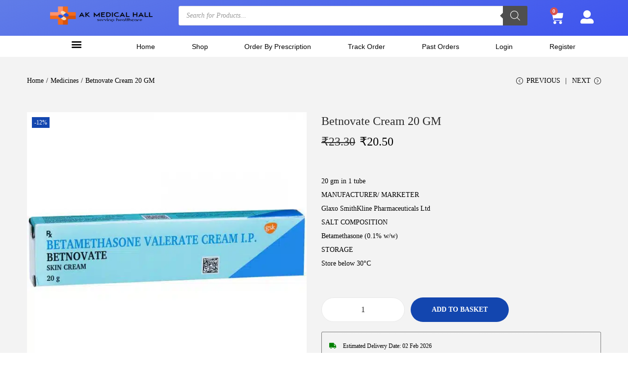

--- FILE ---
content_type: text/html; charset=UTF-8
request_url: https://akmedicalhall.com/product/betnovate-cream-20-gm/
body_size: 24257
content:
<!DOCTYPE html><html lang="en-GB" data-woostify-version="2.4.4"><head><script data-no-optimize="1">var litespeed_docref=sessionStorage.getItem("litespeed_docref");litespeed_docref&&(Object.defineProperty(document,"referrer",{get:function(){return litespeed_docref}}),sessionStorage.removeItem("litespeed_docref"));</script><link rel="manifest" href="/superpwa-manifest.json"><link rel="prefetch" href="/superpwa-manifest.json"><meta name="theme-color" content="#ffffff"><meta charset="UTF-8"><title>Betnovate Cream 20 GM &#8211; Ak Medical Hall</title><meta name='robots' content='max-image-preview:large' /><link rel='dns-prefetch' href='//cdn.jsdelivr.net' /><link rel='dns-prefetch' href='//fonts.googleapis.com' /><link rel="alternate" type="application/rss+xml" title="Ak Medical Hall &raquo; Feed" href="https://akmedicalhall.com/feed/" /><link rel="alternate" type="application/rss+xml" title="Ak Medical Hall &raquo; Comments Feed" href="https://akmedicalhall.com/comments/feed/" /><link data-optimized="2" rel="stylesheet" href="https://akmedicalhall.com/wp-content/litespeed/css/e48e3d14644bd65624803b6f77b7c14a.css?ver=f0a14" /><link rel="preconnect" href="https://fonts.gstatic.com/" crossorigin><script type="text/template" id="tmpl-variation-template"><div class="woocommerce-variation-description">{{{ data.variation.variation_description }}}</div>
	<div class="woocommerce-variation-price">{{{ data.variation.price_html }}}</div>
	<div class="woocommerce-variation-availability">{{{ data.variation.availability_html }}}</div></script> <script type="text/template" id="tmpl-unavailable-variation-template"><p>Sorry, this product is unavailable. Please choose a different combination.</p></script> <script type="litespeed/javascript" data-src='https://akmedicalhall.com/wp-includes/js/jquery/jquery.min.js?ver=3.7.0' id='jquery-core-js'></script> <link rel="https://api.w.org/" href="https://akmedicalhall.com/wp-json/" /><link rel="alternate" type="application/json" href="https://akmedicalhall.com/wp-json/wp/v2/product/1635" /><link rel="EditURI" type="application/rsd+xml" title="RSD" href="https://akmedicalhall.com/xmlrpc.php?rsd" /><meta name="generator" content="WordPress 6.3.7" /><meta name="generator" content="WooCommerce 8.2.4" /><link rel="canonical" href="https://akmedicalhall.com/product/betnovate-cream-20-gm/" /><link rel='shortlink' href='https://akmedicalhall.com/?p=1635' /><link rel="alternate" type="application/json+oembed" href="https://akmedicalhall.com/wp-json/oembed/1.0/embed?url=https%3A%2F%2Fakmedicalhall.com%2Fproduct%2Fbetnovate-cream-20-gm%2F" /><link rel="alternate" type="text/xml+oembed" href="https://akmedicalhall.com/wp-json/oembed/1.0/embed?url=https%3A%2F%2Fakmedicalhall.com%2Fproduct%2Fbetnovate-cream-20-gm%2F&#038;format=xml" />
<noscript><style>.woocommerce-product-gallery{ opacity: 1 !important; }</style></noscript><meta name="generator" content="Elementor 3.17.2; features: e_dom_optimization, e_optimized_assets_loading, e_optimized_css_loading, additional_custom_breakpoints; settings: css_print_method-external, google_font-enabled, font_display-auto"><link rel="icon" href="https://akmedicalhall.com/wp-content/uploads/2023/05/iiuu-100x100.png" sizes="32x32" /><link rel="icon" href="https://akmedicalhall.com/wp-content/uploads/2023/05/iiuu.png" sizes="192x192" /><link rel="apple-touch-icon" href="https://akmedicalhall.com/wp-content/uploads/2023/05/iiuu.png" /><meta name="msapplication-TileImage" content="https://akmedicalhall.com/wp-content/uploads/2023/05/iiuu.png" /><meta name="viewport" content="width=device-width, initial-scale=1"><link rel="profile" href="http://gmpg.org/xfn/11"><meta property="og:title" content="Betnovate Cream 20 GM"><meta property="og:image" content="https://akmedicalhall.com/wp-content/uploads/2023/05/Betnovate-Skin-1662184418-10000104-1.jpg"></head><body class="product-template-default single single-product postid-1635 custom-background wp-custom-logo wp-embed-responsive theme-woostify woocommerce woocommerce-page woocommerce-no-js site-normal-container has-header-layout-1 no-sidebar no-cart-sidebar disabled-icon-add-cart-button disabled-sidebar-cart has-gallery-slider-layout ajax-single-add-to-cart elementor-default elementor-kit-6"><div id="view"><div data-elementor-type="header" data-elementor-id="29" class="elementor elementor-29 elementor-location-header" data-elementor-post-type="elementor_library"><section class="elementor-section elementor-top-section elementor-element elementor-element-3fbce26 elementor-hidden-mobile elementor-section-boxed elementor-section-height-default elementor-section-height-default" data-id="3fbce26" data-element_type="section" data-settings="{&quot;background_background&quot;:&quot;gradient&quot;}"><div class="elementor-container elementor-column-gap-default"><div class="elementor-column elementor-col-25 elementor-top-column elementor-element elementor-element-bd7c959" data-id="bd7c959" data-element_type="column"><div class="elementor-widget-wrap elementor-element-populated"><div class="elementor-element elementor-element-3149cf7 elementor-widget__width-initial elementor-widget elementor-widget-theme-site-logo elementor-widget-image" data-id="3149cf7" data-element_type="widget" data-widget_type="theme-site-logo.default"><div class="elementor-widget-container">
<a href="https://akmedicalhall.com">
<picture class="attachment-full size-full wp-image-35">
<source type="image/webp" srcset="https://akmedicalhall.com/wp-content/uploads/2023/05/onlinelogomaker-050523-2111-8394.png.webp 578w, https://akmedicalhall.com/wp-content/uploads/2023/05/onlinelogomaker-050523-2111-8394-64x16.png.webp 64w, https://akmedicalhall.com/wp-content/uploads/2023/05/onlinelogomaker-050523-2111-8394-300x74.png.webp 300w" sizes="(max-width: 578px) 100vw, 578px"/>
<img data-lazyloaded="1" src="[data-uri]" width="578" height="142" data-src="https://akmedicalhall.com/wp-content/uploads/2023/05/onlinelogomaker-050523-2111-8394.png" alt="" data-srcset="https://akmedicalhall.com/wp-content/uploads/2023/05/onlinelogomaker-050523-2111-8394.png 578w, https://akmedicalhall.com/wp-content/uploads/2023/05/onlinelogomaker-050523-2111-8394-64x16.png 64w, https://akmedicalhall.com/wp-content/uploads/2023/05/onlinelogomaker-050523-2111-8394-300x74.png 300w" data-sizes="(max-width: 578px) 100vw, 578px"/>
</picture>
</a></div></div></div></div><div class="elementor-column elementor-col-25 elementor-top-column elementor-element elementor-element-8a8cc88" data-id="8a8cc88" data-element_type="column"><div class="elementor-widget-wrap elementor-element-populated"><div class="elementor-element elementor-element-e5594cf elementor-widget__width-initial elementor-widget elementor-widget-shortcode" data-id="e5594cf" data-element_type="widget" data-widget_type="shortcode.default"><div class="elementor-widget-container"><div class="elementor-shortcode"><div  class="dgwt-wcas-search-wrapp dgwt-wcas-has-submit woocommerce dgwt-wcas-style-solaris js-dgwt-wcas-layout-classic dgwt-wcas-layout-classic js-dgwt-wcas-mobile-overlay-enabled"><form class="dgwt-wcas-search-form" role="search" action="https://akmedicalhall.com/" method="get"><div class="dgwt-wcas-sf-wrapp">
<label class="screen-reader-text"
for="dgwt-wcas-search-input-1">Products search</label><input id="dgwt-wcas-search-input-1"
type="search"
class="dgwt-wcas-search-input"
name="s"
value=""
placeholder="Search for Products..."
autocomplete="off"
/><div class="dgwt-wcas-preloader"></div><div class="dgwt-wcas-voice-search"></div><button type="submit"
aria-label="Search"
class="dgwt-wcas-search-submit">				<svg class="dgwt-wcas-ico-magnifier" xmlns="http://www.w3.org/2000/svg"
xmlns:xlink="http://www.w3.org/1999/xlink" x="0px" y="0px"
viewBox="0 0 51.539 51.361" xml:space="preserve">
<path 						 d="M51.539,49.356L37.247,35.065c3.273-3.74,5.272-8.623,5.272-13.983c0-11.742-9.518-21.26-21.26-21.26 S0,9.339,0,21.082s9.518,21.26,21.26,21.26c5.361,0,10.244-1.999,13.983-5.272l14.292,14.292L51.539,49.356z M2.835,21.082 c0-10.176,8.249-18.425,18.425-18.425s18.425,8.249,18.425,18.425S31.436,39.507,21.26,39.507S2.835,31.258,2.835,21.082z"/>
</svg>
</button>
<input type="hidden" name="post_type" value="product"/>
<input type="hidden" name="dgwt_wcas" value="1"/></div></form></div></div></div></div></div></div><div class="elementor-column elementor-col-25 elementor-top-column elementor-element elementor-element-afe15cd" data-id="afe15cd" data-element_type="column"><div class="elementor-widget-wrap elementor-element-populated"><div class="elementor-element elementor-element-2823314 toggle-icon--cart-solid elementor-menu-cart--items-indicator-bubble elementor-menu-cart--cart-type-side-cart elementor-menu-cart--show-remove-button-yes elementor-widget elementor-widget-woocommerce-menu-cart" data-id="2823314" data-element_type="widget" data-settings="{&quot;cart_type&quot;:&quot;side-cart&quot;,&quot;open_cart&quot;:&quot;click&quot;,&quot;automatically_open_cart&quot;:&quot;no&quot;}" data-widget_type="woocommerce-menu-cart.default"><div class="elementor-widget-container"><div class="elementor-menu-cart__wrapper"><div class="elementor-menu-cart__toggle_wrapper"><div class="elementor-menu-cart__container elementor-lightbox" aria-hidden="true"><div class="elementor-menu-cart__main" aria-hidden="true"><div class="elementor-menu-cart__close-button"></div><div class="widget_shopping_cart_content"></div></div></div><div class="elementor-menu-cart__toggle elementor-button-wrapper">
<a id="elementor-menu-cart__toggle_button" href="#" class="elementor-menu-cart__toggle_button elementor-button elementor-size-sm" aria-expanded="false">
<span class="elementor-button-text"><span class="woocommerce-Price-amount amount"><bdi><span class="woocommerce-Price-currencySymbol">&#8377;</span>0.00</bdi></span></span>
<span class="elementor-button-icon">
<span class="elementor-button-icon-qty" data-counter="0">0</span>
<i class="eicon-cart-solid"></i>					<span class="elementor-screen-only">Cart</span>
</span>
</a></div></div></div></div></div></div></div><div class="elementor-column elementor-col-25 elementor-top-column elementor-element elementor-element-ca3bae5" data-id="ca3bae5" data-element_type="column"><div class="elementor-widget-wrap elementor-element-populated"><div class="elementor-element elementor-element-6fe90e6 elementor-view-default elementor-widget elementor-widget-icon" data-id="6fe90e6" data-element_type="widget" data-widget_type="icon.default"><div class="elementor-widget-container"><div class="elementor-icon-wrapper">
<a class="elementor-icon" href="https://akmedicalhall.com/my-account/">
<i aria-hidden="true" class="fas fa-user-alt"></i>			</a></div></div></div></div></div></div></section><section class="elementor-section elementor-top-section elementor-element elementor-element-8179fd0 elementor-section-content-middle elementor-hidden-mobile elementor-section-boxed elementor-section-height-default elementor-section-height-default" data-id="8179fd0" data-element_type="section" data-settings="{&quot;background_background&quot;:&quot;classic&quot;}"><div class="elementor-container elementor-column-gap-default"><div class="elementor-column elementor-col-50 elementor-top-column elementor-element elementor-element-369aaa5" data-id="369aaa5" data-element_type="column"><div class="elementor-widget-wrap elementor-element-populated"><div class="elementor-element elementor-element-dae54b2 elementor-nav-menu__text-align-aside elementor-nav-menu--toggle elementor-nav-menu--burger elementor-widget elementor-widget-nav-menu" data-id="dae54b2" data-element_type="widget" data-settings="{&quot;layout&quot;:&quot;dropdown&quot;,&quot;submenu_icon&quot;:{&quot;value&quot;:&quot;&lt;i class=\&quot;fas fa-caret-down\&quot;&gt;&lt;\/i&gt;&quot;,&quot;library&quot;:&quot;fa-solid&quot;},&quot;toggle&quot;:&quot;burger&quot;}" data-widget_type="nav-menu.default"><div class="elementor-widget-container"><div class="elementor-menu-toggle" role="button" tabindex="0" aria-label="Menu Toggle" aria-expanded="false">
<i aria-hidden="true" role="presentation" class="elementor-menu-toggle__icon--open eicon-menu-bar"></i><i aria-hidden="true" role="presentation" class="elementor-menu-toggle__icon--close eicon-close"></i>			<span class="elementor-screen-only">Menu</span></div><nav class="elementor-nav-menu--dropdown elementor-nav-menu__container" aria-hidden="true"><ul id="menu-2-dae54b2" class="elementor-nav-menu"><li class="menu-item menu-item-type-post_type menu-item-object-page menu-item-home menu-item-233"><a href="https://akmedicalhall.com/" class="elementor-item" tabindex="-1">Home</a></li><li class="menu-item menu-item-type-post_type menu-item-object-page menu-item-235"><a href="https://akmedicalhall.com/my-account/" class="elementor-item" tabindex="-1">My account</a></li><li class="menu-item menu-item-type-post_type menu-item-object-page menu-item-privacy-policy menu-item-234"><a rel="privacy-policy" href="https://akmedicalhall.com/privacy-policy/" class="elementor-item" tabindex="-1">Privacy Policy</a></li><li class="menu-item menu-item-type-post_type menu-item-object-page menu-item-236"><a href="https://akmedicalhall.com/refund_returns/" class="elementor-item" tabindex="-1">Refund and Returns Policy</a></li></ul></nav></div></div></div></div><div class="elementor-column elementor-col-50 elementor-top-column elementor-element elementor-element-906a9c1" data-id="906a9c1" data-element_type="column"><div class="elementor-widget-wrap elementor-element-populated"><div class="elementor-element elementor-element-ca9a836 elementor-nav-menu__align-justify elementor-nav-menu--dropdown-none elementor-widget elementor-widget-nav-menu" data-id="ca9a836" data-element_type="widget" data-settings="{&quot;layout&quot;:&quot;horizontal&quot;,&quot;submenu_icon&quot;:{&quot;value&quot;:&quot;&lt;i class=\&quot;fas fa-caret-down\&quot;&gt;&lt;\/i&gt;&quot;,&quot;library&quot;:&quot;fa-solid&quot;}}" data-widget_type="nav-menu.default"><div class="elementor-widget-container"><nav class="elementor-nav-menu--main elementor-nav-menu__container elementor-nav-menu--layout-horizontal e--pointer-none"><ul id="menu-1-ca9a836" class="elementor-nav-menu"><li class="menu-item menu-item-type-post_type menu-item-object-page menu-item-home menu-item-216"><a href="https://akmedicalhall.com/" class="elementor-item">Home</a></li><li class="menu-item menu-item-type-post_type menu-item-object-page menu-item-has-children current_page_parent menu-item-219"><a href="https://akmedicalhall.com/shop/" class="elementor-item">Shop</a><ul class="sub-menu elementor-nav-menu--dropdown"><li class="menu-item menu-item-type-taxonomy menu-item-object-product_cat current-product-ancestor current-menu-parent current-product-parent menu-item-227"><a href="https://akmedicalhall.com/product-category/medicine/" class="elementor-sub-item">Medicines</a></li><li class="menu-item menu-item-type-taxonomy menu-item-object-product_cat menu-item-221"><a href="https://akmedicalhall.com/product-category/covid-essentials/" class="elementor-sub-item">Covid Essentials</a></li><li class="menu-item menu-item-type-taxonomy menu-item-object-product_cat menu-item-222"><a href="https://akmedicalhall.com/product-category/elderly-care/" class="elementor-sub-item">Elderly Care</a></li><li class="menu-item menu-item-type-taxonomy menu-item-object-product_cat menu-item-223"><a href="https://akmedicalhall.com/product-category/female-hygene/" class="elementor-sub-item">Female Hygene</a></li><li class="menu-item menu-item-type-taxonomy menu-item-object-product_cat menu-item-224"><a href="https://akmedicalhall.com/product-category/health-drinks/" class="elementor-sub-item">Health Drinks</a></li><li class="menu-item menu-item-type-taxonomy menu-item-object-product_cat menu-item-225"><a href="https://akmedicalhall.com/product-category/home-care/" class="elementor-sub-item">Home care</a></li><li class="menu-item menu-item-type-taxonomy menu-item-object-product_cat menu-item-226"><a href="https://akmedicalhall.com/product-category/immunity-ayurveda/" class="elementor-sub-item">Immunity &amp; Ayurveda</a></li><li class="menu-item menu-item-type-taxonomy menu-item-object-product_cat menu-item-228"><a href="https://akmedicalhall.com/product-category/mother-baby-care/" class="elementor-sub-item">Mother &amp; Baby Care</a></li><li class="menu-item menu-item-type-taxonomy menu-item-object-product_cat menu-item-229"><a href="https://akmedicalhall.com/product-category/multivitamins-supplements/" class="elementor-sub-item">Multivitamins &amp; Supplements</a></li><li class="menu-item menu-item-type-taxonomy menu-item-object-product_cat menu-item-230"><a href="https://akmedicalhall.com/product-category/oral-care/" class="elementor-sub-item">Oral Care</a></li><li class="menu-item menu-item-type-taxonomy menu-item-object-product_cat menu-item-231"><a href="https://akmedicalhall.com/product-category/orthopedic-care/" class="elementor-sub-item">Orthopedic Care</a></li><li class="menu-item menu-item-type-taxonomy menu-item-object-product_cat menu-item-232"><a href="https://akmedicalhall.com/product-category/wellness-devices-aids/" class="elementor-sub-item">Wellness Devices &amp; Aids</a></li></ul></li><li class="menu-item menu-item-type-post_type menu-item-object-page menu-item-249"><a href="https://akmedicalhall.com/upload-form/" class="elementor-item">Order By Prescription</a></li><li class="menu-item menu-item-type-post_type menu-item-object-page menu-item-220"><a href="https://akmedicalhall.com/track-order/" class="elementor-item">Track Order</a></li><li class="menu-item menu-item-type-custom menu-item-object-custom menu-item-20101"><a href="https://akmedicalhall.com/my-account/orders/" class="elementor-item">Past Orders</a></li><li class="xoo-el-login-tgr menu-item menu-item-type-custom menu-item-object-custom menu-item-8055"><a class="elementor-item">Login</a></li><li class="xoo-el-reg-tgr menu-item menu-item-type-custom menu-item-object-custom menu-item-8056"><a class="elementor-item">Register</a></li></ul></nav><nav class="elementor-nav-menu--dropdown elementor-nav-menu__container" aria-hidden="true"><ul id="menu-2-ca9a836" class="elementor-nav-menu"><li class="menu-item menu-item-type-post_type menu-item-object-page menu-item-home menu-item-216"><a href="https://akmedicalhall.com/" class="elementor-item" tabindex="-1">Home</a></li><li class="menu-item menu-item-type-post_type menu-item-object-page menu-item-has-children current_page_parent menu-item-219"><a href="https://akmedicalhall.com/shop/" class="elementor-item" tabindex="-1">Shop</a><ul class="sub-menu elementor-nav-menu--dropdown"><li class="menu-item menu-item-type-taxonomy menu-item-object-product_cat current-product-ancestor current-menu-parent current-product-parent menu-item-227"><a href="https://akmedicalhall.com/product-category/medicine/" class="elementor-sub-item" tabindex="-1">Medicines</a></li><li class="menu-item menu-item-type-taxonomy menu-item-object-product_cat menu-item-221"><a href="https://akmedicalhall.com/product-category/covid-essentials/" class="elementor-sub-item" tabindex="-1">Covid Essentials</a></li><li class="menu-item menu-item-type-taxonomy menu-item-object-product_cat menu-item-222"><a href="https://akmedicalhall.com/product-category/elderly-care/" class="elementor-sub-item" tabindex="-1">Elderly Care</a></li><li class="menu-item menu-item-type-taxonomy menu-item-object-product_cat menu-item-223"><a href="https://akmedicalhall.com/product-category/female-hygene/" class="elementor-sub-item" tabindex="-1">Female Hygene</a></li><li class="menu-item menu-item-type-taxonomy menu-item-object-product_cat menu-item-224"><a href="https://akmedicalhall.com/product-category/health-drinks/" class="elementor-sub-item" tabindex="-1">Health Drinks</a></li><li class="menu-item menu-item-type-taxonomy menu-item-object-product_cat menu-item-225"><a href="https://akmedicalhall.com/product-category/home-care/" class="elementor-sub-item" tabindex="-1">Home care</a></li><li class="menu-item menu-item-type-taxonomy menu-item-object-product_cat menu-item-226"><a href="https://akmedicalhall.com/product-category/immunity-ayurveda/" class="elementor-sub-item" tabindex="-1">Immunity &amp; Ayurveda</a></li><li class="menu-item menu-item-type-taxonomy menu-item-object-product_cat menu-item-228"><a href="https://akmedicalhall.com/product-category/mother-baby-care/" class="elementor-sub-item" tabindex="-1">Mother &amp; Baby Care</a></li><li class="menu-item menu-item-type-taxonomy menu-item-object-product_cat menu-item-229"><a href="https://akmedicalhall.com/product-category/multivitamins-supplements/" class="elementor-sub-item" tabindex="-1">Multivitamins &amp; Supplements</a></li><li class="menu-item menu-item-type-taxonomy menu-item-object-product_cat menu-item-230"><a href="https://akmedicalhall.com/product-category/oral-care/" class="elementor-sub-item" tabindex="-1">Oral Care</a></li><li class="menu-item menu-item-type-taxonomy menu-item-object-product_cat menu-item-231"><a href="https://akmedicalhall.com/product-category/orthopedic-care/" class="elementor-sub-item" tabindex="-1">Orthopedic Care</a></li><li class="menu-item menu-item-type-taxonomy menu-item-object-product_cat menu-item-232"><a href="https://akmedicalhall.com/product-category/wellness-devices-aids/" class="elementor-sub-item" tabindex="-1">Wellness Devices &amp; Aids</a></li></ul></li><li class="menu-item menu-item-type-post_type menu-item-object-page menu-item-249"><a href="https://akmedicalhall.com/upload-form/" class="elementor-item" tabindex="-1">Order By Prescription</a></li><li class="menu-item menu-item-type-post_type menu-item-object-page menu-item-220"><a href="https://akmedicalhall.com/track-order/" class="elementor-item" tabindex="-1">Track Order</a></li><li class="menu-item menu-item-type-custom menu-item-object-custom menu-item-20101"><a href="https://akmedicalhall.com/my-account/orders/" class="elementor-item" tabindex="-1">Past Orders</a></li><li class="xoo-el-login-tgr menu-item menu-item-type-custom menu-item-object-custom menu-item-8055"><a class="elementor-item" tabindex="-1">Login</a></li><li class="xoo-el-reg-tgr menu-item menu-item-type-custom menu-item-object-custom menu-item-8056"><a class="elementor-item" tabindex="-1">Register</a></li></ul></nav></div></div></div></div></div></section><section class="elementor-section elementor-top-section elementor-element elementor-element-91dba72 elementor-hidden-desktop elementor-hidden-tablet elementor-section-boxed elementor-section-height-default elementor-section-height-default" data-id="91dba72" data-element_type="section" data-settings="{&quot;background_background&quot;:&quot;gradient&quot;}"><div class="elementor-container elementor-column-gap-default"><div class="elementor-column elementor-col-16 elementor-top-column elementor-element elementor-element-b38ca70" data-id="b38ca70" data-element_type="column"><div class="elementor-widget-wrap elementor-element-populated"><div class="elementor-element elementor-element-13b3d0b elementor-widget elementor-widget-theme-site-logo elementor-widget-image" data-id="13b3d0b" data-element_type="widget" data-widget_type="theme-site-logo.default"><div class="elementor-widget-container">
<a href="https://akmedicalhall.com">
<picture class="attachment-full size-full wp-image-35">
<source type="image/webp" srcset="https://akmedicalhall.com/wp-content/uploads/2023/05/onlinelogomaker-050523-2111-8394.png.webp 578w, https://akmedicalhall.com/wp-content/uploads/2023/05/onlinelogomaker-050523-2111-8394-64x16.png.webp 64w, https://akmedicalhall.com/wp-content/uploads/2023/05/onlinelogomaker-050523-2111-8394-300x74.png.webp 300w" sizes="(max-width: 578px) 100vw, 578px"/>
<img data-lazyloaded="1" src="[data-uri]" width="578" height="142" data-src="https://akmedicalhall.com/wp-content/uploads/2023/05/onlinelogomaker-050523-2111-8394.png" alt="" data-srcset="https://akmedicalhall.com/wp-content/uploads/2023/05/onlinelogomaker-050523-2111-8394.png 578w, https://akmedicalhall.com/wp-content/uploads/2023/05/onlinelogomaker-050523-2111-8394-64x16.png 64w, https://akmedicalhall.com/wp-content/uploads/2023/05/onlinelogomaker-050523-2111-8394-300x74.png 300w" data-sizes="(max-width: 578px) 100vw, 578px"/>
</picture>
</a></div></div></div></div><div class="elementor-column elementor-col-16 elementor-top-column elementor-element elementor-element-2712f04" data-id="2712f04" data-element_type="column"><div class="elementor-widget-wrap"></div></div><div class="elementor-column elementor-col-16 elementor-top-column elementor-element elementor-element-abad7d0" data-id="abad7d0" data-element_type="column"><div class="elementor-widget-wrap elementor-element-populated"><div class="elementor-element elementor-element-47185de toggle-icon--cart-solid elementor-menu-cart--items-indicator-bubble elementor-menu-cart--cart-type-side-cart elementor-menu-cart--show-remove-button-yes elementor-widget elementor-widget-woocommerce-menu-cart" data-id="47185de" data-element_type="widget" data-settings="{&quot;cart_type&quot;:&quot;side-cart&quot;,&quot;open_cart&quot;:&quot;click&quot;,&quot;automatically_open_cart&quot;:&quot;no&quot;}" data-widget_type="woocommerce-menu-cart.default"><div class="elementor-widget-container"><div class="elementor-menu-cart__wrapper"><div class="elementor-menu-cart__toggle_wrapper"><div class="elementor-menu-cart__container elementor-lightbox" aria-hidden="true"><div class="elementor-menu-cart__main" aria-hidden="true"><div class="elementor-menu-cart__close-button"></div><div class="widget_shopping_cart_content"></div></div></div><div class="elementor-menu-cart__toggle elementor-button-wrapper">
<a id="elementor-menu-cart__toggle_button" href="#" class="elementor-menu-cart__toggle_button elementor-button elementor-size-sm" aria-expanded="false">
<span class="elementor-button-text"><span class="woocommerce-Price-amount amount"><bdi><span class="woocommerce-Price-currencySymbol">&#8377;</span>0.00</bdi></span></span>
<span class="elementor-button-icon">
<span class="elementor-button-icon-qty" data-counter="0">0</span>
<i class="eicon-cart-solid"></i>					<span class="elementor-screen-only">Cart</span>
</span>
</a></div></div></div></div></div></div></div><div class="elementor-column elementor-col-16 elementor-top-column elementor-element elementor-element-574d905" data-id="574d905" data-element_type="column"><div class="elementor-widget-wrap elementor-element-populated"><div class="elementor-element elementor-element-489f4ca elementor-view-default elementor-widget elementor-widget-icon" data-id="489f4ca" data-element_type="widget" data-widget_type="icon.default"><div class="elementor-widget-container"><div class="elementor-icon-wrapper">
<a class="elementor-icon" href="https://akmedicalhall.com/my-account/">
<i aria-hidden="true" class="fas fa-user-alt"></i>			</a></div></div></div></div></div><div class="elementor-column elementor-col-16 elementor-top-column elementor-element elementor-element-511ee0c" data-id="511ee0c" data-element_type="column"><div class="elementor-widget-wrap elementor-element-populated"><div class="elementor-element elementor-element-af790cc elementor-nav-menu--stretch elementor-nav-menu__text-align-aside elementor-nav-menu--toggle elementor-nav-menu--burger elementor-widget elementor-widget-nav-menu" data-id="af790cc" data-element_type="widget" data-settings="{&quot;layout&quot;:&quot;dropdown&quot;,&quot;full_width&quot;:&quot;stretch&quot;,&quot;submenu_icon&quot;:{&quot;value&quot;:&quot;&lt;i class=\&quot;fas fa-caret-down\&quot;&gt;&lt;\/i&gt;&quot;,&quot;library&quot;:&quot;fa-solid&quot;},&quot;toggle&quot;:&quot;burger&quot;}" data-widget_type="nav-menu.default"><div class="elementor-widget-container"><div class="elementor-menu-toggle" role="button" tabindex="0" aria-label="Menu Toggle" aria-expanded="false">
<i aria-hidden="true" role="presentation" class="elementor-menu-toggle__icon--open eicon-menu-bar"></i><i aria-hidden="true" role="presentation" class="elementor-menu-toggle__icon--close eicon-close"></i>			<span class="elementor-screen-only">Menu</span></div><nav class="elementor-nav-menu--dropdown elementor-nav-menu__container" aria-hidden="true"><ul id="menu-2-af790cc" class="elementor-nav-menu"><li class="menu-item menu-item-type-post_type menu-item-object-page menu-item-home menu-item-216"><a href="https://akmedicalhall.com/" class="elementor-item" tabindex="-1">Home</a></li><li class="menu-item menu-item-type-post_type menu-item-object-page menu-item-has-children current_page_parent menu-item-219"><a href="https://akmedicalhall.com/shop/" class="elementor-item" tabindex="-1">Shop</a><ul class="sub-menu elementor-nav-menu--dropdown"><li class="menu-item menu-item-type-taxonomy menu-item-object-product_cat current-product-ancestor current-menu-parent current-product-parent menu-item-227"><a href="https://akmedicalhall.com/product-category/medicine/" class="elementor-sub-item" tabindex="-1">Medicines</a></li><li class="menu-item menu-item-type-taxonomy menu-item-object-product_cat menu-item-221"><a href="https://akmedicalhall.com/product-category/covid-essentials/" class="elementor-sub-item" tabindex="-1">Covid Essentials</a></li><li class="menu-item menu-item-type-taxonomy menu-item-object-product_cat menu-item-222"><a href="https://akmedicalhall.com/product-category/elderly-care/" class="elementor-sub-item" tabindex="-1">Elderly Care</a></li><li class="menu-item menu-item-type-taxonomy menu-item-object-product_cat menu-item-223"><a href="https://akmedicalhall.com/product-category/female-hygene/" class="elementor-sub-item" tabindex="-1">Female Hygene</a></li><li class="menu-item menu-item-type-taxonomy menu-item-object-product_cat menu-item-224"><a href="https://akmedicalhall.com/product-category/health-drinks/" class="elementor-sub-item" tabindex="-1">Health Drinks</a></li><li class="menu-item menu-item-type-taxonomy menu-item-object-product_cat menu-item-225"><a href="https://akmedicalhall.com/product-category/home-care/" class="elementor-sub-item" tabindex="-1">Home care</a></li><li class="menu-item menu-item-type-taxonomy menu-item-object-product_cat menu-item-226"><a href="https://akmedicalhall.com/product-category/immunity-ayurveda/" class="elementor-sub-item" tabindex="-1">Immunity &amp; Ayurveda</a></li><li class="menu-item menu-item-type-taxonomy menu-item-object-product_cat menu-item-228"><a href="https://akmedicalhall.com/product-category/mother-baby-care/" class="elementor-sub-item" tabindex="-1">Mother &amp; Baby Care</a></li><li class="menu-item menu-item-type-taxonomy menu-item-object-product_cat menu-item-229"><a href="https://akmedicalhall.com/product-category/multivitamins-supplements/" class="elementor-sub-item" tabindex="-1">Multivitamins &amp; Supplements</a></li><li class="menu-item menu-item-type-taxonomy menu-item-object-product_cat menu-item-230"><a href="https://akmedicalhall.com/product-category/oral-care/" class="elementor-sub-item" tabindex="-1">Oral Care</a></li><li class="menu-item menu-item-type-taxonomy menu-item-object-product_cat menu-item-231"><a href="https://akmedicalhall.com/product-category/orthopedic-care/" class="elementor-sub-item" tabindex="-1">Orthopedic Care</a></li><li class="menu-item menu-item-type-taxonomy menu-item-object-product_cat menu-item-232"><a href="https://akmedicalhall.com/product-category/wellness-devices-aids/" class="elementor-sub-item" tabindex="-1">Wellness Devices &amp; Aids</a></li></ul></li><li class="menu-item menu-item-type-post_type menu-item-object-page menu-item-249"><a href="https://akmedicalhall.com/upload-form/" class="elementor-item" tabindex="-1">Order By Prescription</a></li><li class="menu-item menu-item-type-post_type menu-item-object-page menu-item-220"><a href="https://akmedicalhall.com/track-order/" class="elementor-item" tabindex="-1">Track Order</a></li><li class="menu-item menu-item-type-custom menu-item-object-custom menu-item-20101"><a href="https://akmedicalhall.com/my-account/orders/" class="elementor-item" tabindex="-1">Past Orders</a></li><li class="xoo-el-login-tgr menu-item menu-item-type-custom menu-item-object-custom menu-item-8055"><a class="elementor-item" tabindex="-1">Login</a></li><li class="xoo-el-reg-tgr menu-item menu-item-type-custom menu-item-object-custom menu-item-8056"><a class="elementor-item" tabindex="-1">Register</a></li></ul></nav></div></div></div></div><div class="elementor-column elementor-col-16 elementor-top-column elementor-element elementor-element-1730bce" data-id="1730bce" data-element_type="column"><div class="elementor-widget-wrap elementor-element-populated"><div class="elementor-element elementor-element-3d65348 elementor-widget__width-initial elementor-widget elementor-widget-shortcode" data-id="3d65348" data-element_type="widget" data-widget_type="shortcode.default"><div class="elementor-widget-container"><div class="elementor-shortcode"><div  class="dgwt-wcas-search-wrapp dgwt-wcas-has-submit woocommerce dgwt-wcas-style-solaris js-dgwt-wcas-layout-classic dgwt-wcas-layout-classic js-dgwt-wcas-mobile-overlay-enabled"><form class="dgwt-wcas-search-form" role="search" action="https://akmedicalhall.com/" method="get"><div class="dgwt-wcas-sf-wrapp">
<label class="screen-reader-text"
for="dgwt-wcas-search-input-2">Products search</label><input id="dgwt-wcas-search-input-2"
type="search"
class="dgwt-wcas-search-input"
name="s"
value=""
placeholder="Search for Products..."
autocomplete="off"
/><div class="dgwt-wcas-preloader"></div><div class="dgwt-wcas-voice-search"></div><button type="submit"
aria-label="Search"
class="dgwt-wcas-search-submit">				<svg class="dgwt-wcas-ico-magnifier" xmlns="http://www.w3.org/2000/svg"
xmlns:xlink="http://www.w3.org/1999/xlink" x="0px" y="0px"
viewBox="0 0 51.539 51.361" xml:space="preserve">
<path 						 d="M51.539,49.356L37.247,35.065c3.273-3.74,5.272-8.623,5.272-13.983c0-11.742-9.518-21.26-21.26-21.26 S0,9.339,0,21.082s9.518,21.26,21.26,21.26c5.361,0,10.244-1.999,13.983-5.272l14.292,14.292L51.539,49.356z M2.835,21.082 c0-10.176,8.249-18.425,18.425-18.425s18.425,8.249,18.425,18.425S31.436,39.507,21.26,39.507S2.835,31.258,2.835,21.082z"/>
</svg>
</button>
<input type="hidden" name="post_type" value="product"/>
<input type="hidden" name="dgwt_wcas" value="1"/></div></form></div></div></div></div></div></div></div></section></div><div id="content" class="site-content" tabindex="-1"><div class="content-top"><div class="woostify-container"><div class="woocommerce"></div><nav class="woostify-breadcrumb"><span class="item-bread"><a href="https://akmedicalhall.com">Home</a></span><span class="item-bread delimiter">&#47;</span><span class="item-bread"><a href="https://akmedicalhall.com/product-category/medicine/">Medicines</a></span><span class="item-bread delimiter">&#47;</span><span class="item-bread">Betnovate Cream 20 GM</span></nav><div class="woostify-product-navigation "><div class="prev-product-navigation product-nav-item">
<a class="product-nav-item-text" href="https://akmedicalhall.com/product/betacard-am-tablet/">
<span class="product-nav-icon">
<span class="woostify-svg-icon icon-arrow-circle-left"><svg version="1.1" xmlns="http://www.w3.org/2000/svg" xmlns:xlink="http://www.w3.org/1999/xlink" width="17" height="17" viewBox="0 0 17 17">
<g>
</g>
<path d="M10.854 4.854l-3.647 3.646 3.646 3.646-0.707 0.707-4.353-4.353 4.354-4.354 0.707 0.708zM17 8.5c0 4.687-3.813 8.5-8.5 8.5s-8.5-3.813-8.5-8.5 3.813-8.5 8.5-8.5 8.5 3.813 8.5 8.5zM16 8.5c0-4.136-3.364-7.5-7.5-7.5s-7.5 3.364-7.5 7.5 3.364 7.5 7.5 7.5 7.5-3.364 7.5-7.5z" fill="#000000" />
</svg>
</span>						</span>
<span>Previous</span>
</a><div class="product-nav-item-content">
<a class="product-nav-item-link" href="https://akmedicalhall.com/product/betacard-am-tablet/"></a>
<picture>
<source type="image/webp" srcset="https://akmedicalhall.com/wp-content/uploads/2023/05/Betacard-AM-1626341583-10069674-1-150x150.jpg.webp"/>
<img data-lazyloaded="1" src="[data-uri]" width="150" height="150" data-src="https://akmedicalhall.com/wp-content/uploads/2023/05/Betacard-AM-1626341583-10069674-1-150x150.jpg" alt="Previous Product Image"/>
</picture><div class="product-nav-item-inner"><h4 class="product-nav-item-title">Betacard AM Tablet</h4>
<span class="product-nav-item-price"><del aria-hidden="true"><span class="woocommerce-Price-amount amount"><bdi><span class="woocommerce-Price-currencySymbol">&#8377;</span>36.65</bdi></span></del> <ins><span class="woocommerce-Price-amount amount"><bdi><span class="woocommerce-Price-currencySymbol">&#8377;</span>32.25</bdi></span></ins></span></div></div></div><div class="next-product-navigation product-nav-item">
<a class="product-nav-item-text" href="https://akmedicalhall.com/product/betnovate-gm-cream-20-gm/">
<span>Next</span>
<span class="product-nav-icon">
<span class="woostify-svg-icon icon-arrow-circle-right"><svg version="1.1" xmlns="http://www.w3.org/2000/svg" xmlns:xlink="http://www.w3.org/1999/xlink" width="17" height="17" viewBox="0 0 17 17">
<g>
</g>
<path d="M6.854 4.146l4.353 4.354-4.354 4.354-0.707-0.707 3.647-3.647-3.647-3.646 0.708-0.708zM17 8.5c0 4.687-3.813 8.5-8.5 8.5s-8.5-3.813-8.5-8.5 3.813-8.5 8.5-8.5 8.5 3.813 8.5 8.5zM16 8.5c0-4.136-3.364-7.5-7.5-7.5s-7.5 3.364-7.5 7.5 3.364 7.5 7.5 7.5 7.5-3.364 7.5-7.5z" fill="#000000" />
</svg>
</span>						</span>
</a><div class="product-nav-item-content">
<a class="product-nav-item-link" href="https://akmedicalhall.com/product/betnovate-gm-cream-20-gm/"></a><div class="product-nav-item-inner"><h4 class="product-nav-item-title">Betnovate GM Cream 20 GM</h4>
<span class="product-nav-item-price"><del aria-hidden="true"><span class="woocommerce-Price-amount amount"><bdi><span class="woocommerce-Price-currencySymbol">&#8377;</span>37.45</bdi></span></del> <ins><span class="woocommerce-Price-amount amount"><bdi><span class="woocommerce-Price-currencySymbol">&#8377;</span>32.96</bdi></span></ins></span></div>
<picture>
<source type="image/webp" srcset="https://akmedicalhall.com/wp-content/uploads/2023/05/Betnovate-GM-1662183294-10000103-1-150x150.jpg.webp"/>
<img data-lazyloaded="1" src="[data-uri]" width="150" height="150" data-src="https://akmedicalhall.com/wp-content/uploads/2023/05/Betnovate-GM-1662183294-10000103-1-150x150.jpg" alt="Next Product Image"/>
</picture></div></div></div></div></div><div class="woostify-container"><div id="primary" class="content-area"><main id="main" class="site-main"><div class="woocommerce-notices-wrapper"></div><div id="product-1635" class="product type-product post-1635 status-publish first instock product_cat-medicine has-post-thumbnail sale shipping-taxable purchasable product-type-simple"><div class="product-page-container"><div class="woostify-container"><div class="product-gallery vertical-style  has-loading-effect" data-pid="1635"><div class="product-images"><div class="product-images-container"><figure class="image-item ez-zoom">
<a href="https://akmedicalhall.com/wp-content/uploads/2023/05/Betnovate-Skin-1662184418-10000104-1.jpg" data-size="600x600" data-elementor-open-lightbox="no">
<picture class="attachment-woocommerce_single size-woocommerce_single" loading="lazy">
<source type="image/webp" srcset="https://akmedicalhall.com/wp-content/uploads/2023/05/Betnovate-Skin-1662184418-10000104-1.jpg.webp 600w, https://akmedicalhall.com/wp-content/uploads/2023/05/Betnovate-Skin-1662184418-10000104-1-300x300.jpg.webp 300w, https://akmedicalhall.com/wp-content/uploads/2023/05/Betnovate-Skin-1662184418-10000104-1-150x150.jpg.webp 150w, https://akmedicalhall.com/wp-content/uploads/2023/05/Betnovate-Skin-1662184418-10000104-1-100x100.jpg.webp 100w, https://akmedicalhall.com/wp-content/uploads/2023/05/Betnovate-Skin-1662184418-10000104-1-64x64.jpg.webp 64w"/>
<img data-lazyloaded="1" src="[data-uri]" width="600" height="600" data-src="https://akmedicalhall.com/wp-content/uploads/2023/05/Betnovate-Skin-1662184418-10000104-1.jpg" alt="" loading="lazy" data-srcset="https://akmedicalhall.com/wp-content/uploads/2023/05/Betnovate-Skin-1662184418-10000104-1.jpg 600w, https://akmedicalhall.com/wp-content/uploads/2023/05/Betnovate-Skin-1662184418-10000104-1-300x300.jpg 300w, https://akmedicalhall.com/wp-content/uploads/2023/05/Betnovate-Skin-1662184418-10000104-1-150x150.jpg 150w, https://akmedicalhall.com/wp-content/uploads/2023/05/Betnovate-Skin-1662184418-10000104-1-100x100.jpg 100w, https://akmedicalhall.com/wp-content/uploads/2023/05/Betnovate-Skin-1662184418-10000104-1-64x64.jpg 64w"/>
</picture>
</a></figure></div><span class="woostify-tag-on-sale onsale sale-left">
-12%			</span><div class="product-group-btns"><button class="photoswipe-toggle-button"><span class="woostify-svg-icon icon-fullscreen"><svg version="1.1" xmlns="http://www.w3.org/2000/svg" xmlns:xlink="http://www.w3.org/1999/xlink" width="17" height="17" viewBox="0 0 17 17">
<g>
</g>
<path d="M15.996 11.352l0.004 4.648-4.649-0.004 0.001-1 2.94 0.003-5.792-5.791-5.792 5.792 2.94-0.003 0.001 1-4.649 0.003 0.004-4.649 1 0.001-0.003 2.939 5.792-5.791-5.792-5.792 0.003 2.939-1 0.001-0.004-4.648 4.649 0.004-0.001 1-2.94-0.003 5.792 5.792 5.792-5.792-2.94 0.003-0.001-1 4.649-0.004-0.004 4.649-1-0.001 0.003-2.939-5.792 5.791 5.792 5.792-0.003-2.939 1-0.001z" fill="#000000" />
</svg>
</span></button></div></div><div class="product-thumbnail-images"></div></div><div class="pswp" tabindex="-1" role="dialog" aria-hidden="true"><div class="pswp__bg"></div><div class="pswp__scroll-wrap"><div class="pswp__container"><div class="pswp__item"></div><div class="pswp__item"></div><div class="pswp__item"></div></div><div class="pswp__ui pswp__ui--hidden"><div class="pswp__top-bar"><div class="pswp__counter"></div><button class="pswp__button pswp__button--close" title="Close (Esc)"></button><button class="pswp__button pswp__button--share" title="Share"></button><button class="pswp__button pswp__button--fs" title="Toggle fullscreen"></button><button class="pswp__button pswp__button--zoom" title="Zoom in/out"></button><div class="pswp__preloader"><div class="pswp__preloader__icn"><div class="pswp__preloader__cut"><div class="pswp__preloader__donut"></div></div></div></div></div><div class="pswp__share-modal pswp__share-modal--hidden pswp__single-tap"><div class="pswp__share-tooltip"></div></div><button class="pswp__button pswp__button--arrow--left" title="Previous (arrow left)">
</button><button class="pswp__button pswp__button--arrow--right" title="Next (arrow right)">
</button><div class="pswp__caption"><div class="pswp__caption__center"></div></div></div></div></div><div class="product-summary"><div class="summary entry-summary"><h1 class="product_title entry-title"><a href="https://akmedicalhall.com/product/betnovate-cream-20-gm/">Betnovate Cream 20 GM</a></h1><p class="price"><del aria-hidden="true"><span class="woocommerce-Price-amount amount"><bdi><span class="woocommerce-Price-currencySymbol">&#8377;</span>23.30</bdi></span></del> <ins><span class="woocommerce-Price-amount amount"><bdi><span class="woocommerce-Price-currencySymbol">&#8377;</span>20.50</bdi></span></ins></p><div class="woocommerce-product-details__short-description"><div class="DrugPriceBox__qty-wrapper___1RBzv"><div class="DrugPriceBox__quantity___2LGBX">20 gm in 1 tube</div></div><div class="DrugPriceBox__add-box___oLSmS"><div class="DrugAddToCart__add-to-cart___Qcxup"><div class="style__cart-button___3CZnL"><div class="DrugHeader__meta___B3BcU"><div class="DrugHeader__meta-title___22zXC">MANUFACTURER/ MARKETER</div><div class="DrugHeader__meta-value___vqYM0">Glaxo SmithKline Pharmaceuticals Ltd</div></div><div class="DrugHeader__meta___B3BcU"><div class="DrugHeader__meta-title___22zXC">SALT COMPOSITION</div><div class="saltInfo DrugHeader__meta-value___vqYM0">Betamethasone (0.1% w/w)</div></div><div class="DrugHeader__meta___B3BcU"><div class="DrugHeader__meta-title___22zXC">STORAGE</div><div class="saltInfo DrugHeader__meta-value___vqYM0">Store below 30°C</div></div></div></div></div></div><form class="cart" action="https://akmedicalhall.com/product/betnovate-cream-20-gm/" method="post" enctype='multipart/form-data'><div class="quantity">
<label class="screen-reader-text" for="quantity_697a2f6ea58f8">Betnovate Cream 20 GM quantity</label>
<input
type="number"
id="quantity_697a2f6ea58f8"
class="input-text qty text"
name="quantity"
value="1"
aria-label="Product quantity"
size="4"
min="1"
max=""
step="1"
placeholder=""
inputmode="numeric"
autocomplete="off"
/></div>
<input type="hidden" name="add-to-cart" value="1635" />
<button type="submit" name="add-to-cart" value="1635" class="single_add_to_cart_button button alt">Add to basket</button></form><div class="estimated-delivery-date-widget" style=" padding: 7px 10px 7px 15px; border-left: 1px dotted; border: 1px dotted black; border-radius: 3px; font-size: 12px; margin-bottom: 10px; margin-top:20px;"><p><i class="fas fa-truck" style=" color: green; margin-right: 10px;margin-top:15px!important;"></i> Estimated Delivery Date: 02 Feb 2026</p></div><div class="product_meta">
<span class="sku_wrapper">SKU: <span class="sku">1312</span></span>
<span class="posted_in">Category: <a href="https://akmedicalhall.com/product-category/medicine/" rel="tag">Medicines</a></span></div></div></div></div></div><div class="woostify-container"><div class="woocommerce-tabs wc-tabs-wrapper"><ul class="tabs wc-tabs" role="tablist"><li class="description_tab" id="tab-title-description" role="tab" aria-controls="tab-description">
<a href="#tab-description">
Description							</a></li></ul><div class="woocommerce-Tabs-panel woocommerce-Tabs-panel--description panel entry-content wc-tab" id="tab-description" role="tabpanel" aria-labelledby="tab-title-description"><h2>Description</h2><p>Betnovate Cream belongs to a group of medicines called steroids. It is used to treat allergic skin conditions. It relieves inflammation, itching, and redness of various skin disorders. It works by preventing the release of substances in the body that cause inflammation.</p><p>Betnovate Cream is only meant for external use and should be used as advised by your doctor. You should normally wash and dry the affected area before applying a thin layer of the medicine. Avoid any contact with your eyes, nose, or mouth. Rinse it off with plenty of water if you accidentally get it in these areas. Avoid covering the treated area with airtight dressings such as bandages unless directed by a doctor.</p></div></div><section class="related products"><h2>Related products</h2><ul class="products columns-4 tablet-columns-2 mobile-columns-2"><li class="product type-product post-283 status-publish first instock product_cat-medicine has-post-thumbnail sale shipping-taxable purchasable product-type-simple"><div class="product-loop-wrapper"><div class="product-loop-image-wrapper">			<span class="woostify-tag-on-sale onsale sale-left">
-12%			</span><div class="product-loop-action"></div>
<a href="https://akmedicalhall.com/product/1-al-syrup/" class="woocommerce-LoopProduct-link woocommerce-loop-product__link"><picture class="attachment-woocommerce_thumbnail size-woocommerce_thumbnail product-loop-image" decoding="async" loading="lazy">
<source type="image/webp" srcset="https://akmedicalhall.com/wp-content/uploads/2023/05/EG4127-300x300.jpg.webp 300w, https://akmedicalhall.com/wp-content/uploads/2023/05/EG4127-150x150.jpg.webp 150w, https://akmedicalhall.com/wp-content/uploads/2023/05/EG4127-100x100.jpg.webp 100w" sizes="(max-width: 300px) 100vw, 300px"/>
<img data-lazyloaded="1" src="[data-uri]" width="300" height="300" data-src="https://akmedicalhall.com/wp-content/uploads/2023/05/EG4127-300x300.jpg" alt="Product image" decoding="async" loading="lazy" data-srcset="https://akmedicalhall.com/wp-content/uploads/2023/05/EG4127-300x300.jpg 300w, https://akmedicalhall.com/wp-content/uploads/2023/05/EG4127-150x150.jpg 150w, https://akmedicalhall.com/wp-content/uploads/2023/05/EG4127-100x100.jpg 100w" data-sizes="(max-width: 300px) 100vw, 300px"/>
</picture>
</a></div><div class="product-loop-content text-center"><h2 class="woocommerce-loop-product__title">
<a href="https://akmedicalhall.com/product/1-al-syrup/" class="woocommerce-LoopProduct-link woocommerce-loop-product__link">1 AL Syrup</a></h2><div class="product-loop-meta no-transform"><div class="animated-meta">			<span class="price"><del aria-hidden="true"><span class="woocommerce-Price-amount amount"><bdi><span class="woocommerce-Price-currencySymbol">&#8377;</span>42.00</bdi></span></del> <ins><span class="woocommerce-Price-amount amount"><bdi><span class="woocommerce-Price-currencySymbol">&#8377;</span>36.96</bdi></span></ins></span></div></div></div></div></li><li class="product type-product post-297 status-publish instock product_cat-medicine has-post-thumbnail sale shipping-taxable purchasable product-type-simple"><div class="product-loop-wrapper"><div class="product-loop-image-wrapper">			<span class="woostify-tag-on-sale onsale sale-left">
-12%			</span><div class="product-loop-action"></div>
<a href="https://akmedicalhall.com/product/ab-flo-capsule/" class="woocommerce-LoopProduct-link woocommerce-loop-product__link"><picture class="attachment-woocommerce_thumbnail size-woocommerce_thumbnail product-loop-image" decoding="async" loading="lazy">
<source type="image/webp" srcset="https://akmedicalhall.com/wp-content/uploads/2023/05/Vd6I0RkN-300x300.jpeg.webp 300w, https://akmedicalhall.com/wp-content/uploads/2023/05/Vd6I0RkN-150x150.jpeg.webp 150w, https://akmedicalhall.com/wp-content/uploads/2023/05/Vd6I0RkN-100x100.jpeg.webp 100w, https://akmedicalhall.com/wp-content/uploads/2023/05/Vd6I0RkN-64x64.jpeg.webp 64w, https://akmedicalhall.com/wp-content/uploads/2023/05/Vd6I0RkN.jpeg.webp 600w" sizes="(max-width: 300px) 100vw, 300px"/>
<img data-lazyloaded="1" src="[data-uri]" width="300" height="300" data-src="https://akmedicalhall.com/wp-content/uploads/2023/05/Vd6I0RkN-300x300.jpeg" alt="Product image" decoding="async" loading="lazy" data-srcset="https://akmedicalhall.com/wp-content/uploads/2023/05/Vd6I0RkN-300x300.jpeg 300w, https://akmedicalhall.com/wp-content/uploads/2023/05/Vd6I0RkN-150x150.jpeg 150w, https://akmedicalhall.com/wp-content/uploads/2023/05/Vd6I0RkN-100x100.jpeg 100w, https://akmedicalhall.com/wp-content/uploads/2023/05/Vd6I0RkN-64x64.jpeg 64w, https://akmedicalhall.com/wp-content/uploads/2023/05/Vd6I0RkN.jpeg 600w" data-sizes="(max-width: 300px) 100vw, 300px"/>
</picture>
</a></div><div class="product-loop-content text-center"><h2 class="woocommerce-loop-product__title">
<a href="https://akmedicalhall.com/product/ab-flo-capsule/" class="woocommerce-LoopProduct-link woocommerce-loop-product__link">AB Flo Capsule</a></h2><div class="product-loop-meta no-transform"><div class="animated-meta">			<span class="price"><del aria-hidden="true"><span class="woocommerce-Price-amount amount"><bdi><span class="woocommerce-Price-currencySymbol">&#8377;</span>164.45</bdi></span></del> <ins><span class="woocommerce-Price-amount amount"><bdi><span class="woocommerce-Price-currencySymbol">&#8377;</span>144.72</bdi></span></ins></span></div></div></div></div></li><li class="product type-product post-301 status-publish instock product_cat-medicine has-post-thumbnail sale shipping-taxable purchasable product-type-simple"><div class="product-loop-wrapper"><div class="product-loop-image-wrapper">			<span class="woostify-tag-on-sale onsale sale-left">
-12%			</span><div class="product-loop-action"></div>
<a href="https://akmedicalhall.com/product/ab-flo-sr-tablet/" class="woocommerce-LoopProduct-link woocommerce-loop-product__link"><img data-lazyloaded="1" src="[data-uri]" width="300" height="300" data-src="https://akmedicalhall.com/wp-content/uploads/2023/05/ab-flo-200-tablet-sr-0-300x300.webp" class="attachment-woocommerce_thumbnail size-woocommerce_thumbnail product-loop-image" alt="Product image" decoding="async" loading="lazy" data-srcset="https://akmedicalhall.com/wp-content/uploads/2023/05/ab-flo-200-tablet-sr-0-300x300.webp 300w, https://akmedicalhall.com/wp-content/uploads/2023/05/ab-flo-200-tablet-sr-0-150x150.webp 150w, https://akmedicalhall.com/wp-content/uploads/2023/05/ab-flo-200-tablet-sr-0-600x600.webp 600w, https://akmedicalhall.com/wp-content/uploads/2023/05/ab-flo-200-tablet-sr-0-100x100.webp 100w, https://akmedicalhall.com/wp-content/uploads/2023/05/ab-flo-200-tablet-sr-0-64x64.webp 64w, https://akmedicalhall.com/wp-content/uploads/2023/05/ab-flo-200-tablet-sr-0.webp 625w" data-sizes="(max-width: 300px) 100vw, 300px" /></a></div><div class="product-loop-content text-center"><h2 class="woocommerce-loop-product__title">
<a href="https://akmedicalhall.com/product/ab-flo-sr-tablet/" class="woocommerce-LoopProduct-link woocommerce-loop-product__link">AB-Flo SR Tablet</a></h2><div class="product-loop-meta no-transform"><div class="animated-meta">			<span class="price"><del aria-hidden="true"><span class="woocommerce-Price-amount amount"><bdi><span class="woocommerce-Price-currencySymbol">&#8377;</span>217.00</bdi></span></del> <ins><span class="woocommerce-Price-amount amount"><bdi><span class="woocommerce-Price-currencySymbol">&#8377;</span>190.96</bdi></span></ins></span></div></div></div></div></li><li class="product type-product post-307 status-publish last instock product_cat-medicine has-post-thumbnail sale shipping-taxable purchasable product-type-simple"><div class="product-loop-wrapper"><div class="product-loop-image-wrapper">			<span class="woostify-tag-on-sale onsale sale-left">
-12%			</span><div class="product-loop-action"></div>
<a href="https://akmedicalhall.com/product/abocal-500-tablet/" class="woocommerce-LoopProduct-link woocommerce-loop-product__link"><picture class="attachment-woocommerce_thumbnail size-woocommerce_thumbnail product-loop-image" decoding="async" loading="lazy">
<source type="image/webp" srcset="https://akmedicalhall.com/wp-content/uploads/2023/05/Abocal-1682684122-10016087-1.jpg.webp 170w, https://akmedicalhall.com/wp-content/uploads/2023/05/Abocal-1682684122-10016087-1-150x150.jpg.webp 150w, https://akmedicalhall.com/wp-content/uploads/2023/05/Abocal-1682684122-10016087-1-100x100.jpg.webp 100w, https://akmedicalhall.com/wp-content/uploads/2023/05/Abocal-1682684122-10016087-1-64x64.jpg.webp 64w" sizes="(max-width: 170px) 100vw, 170px"/>
<img data-lazyloaded="1" src="[data-uri]" width="170" height="170" data-src="https://akmedicalhall.com/wp-content/uploads/2023/05/Abocal-1682684122-10016087-1.jpg" alt="Product image" decoding="async" loading="lazy" data-srcset="https://akmedicalhall.com/wp-content/uploads/2023/05/Abocal-1682684122-10016087-1.jpg 170w, https://akmedicalhall.com/wp-content/uploads/2023/05/Abocal-1682684122-10016087-1-150x150.jpg 150w, https://akmedicalhall.com/wp-content/uploads/2023/05/Abocal-1682684122-10016087-1-100x100.jpg 100w, https://akmedicalhall.com/wp-content/uploads/2023/05/Abocal-1682684122-10016087-1-64x64.jpg 64w" data-sizes="(max-width: 170px) 100vw, 170px"/>
</picture>
</a></div><div class="product-loop-content text-center"><h2 class="woocommerce-loop-product__title">
<a href="https://akmedicalhall.com/product/abocal-500-tablet/" class="woocommerce-LoopProduct-link woocommerce-loop-product__link">Abocal 500 Tablet</a></h2><div class="product-loop-meta no-transform"><div class="animated-meta">			<span class="price"><del aria-hidden="true"><span class="woocommerce-Price-amount amount"><bdi><span class="woocommerce-Price-currencySymbol">&#8377;</span>159.28</bdi></span></del> <ins><span class="woocommerce-Price-amount amount"><bdi><span class="woocommerce-Price-currencySymbol">&#8377;</span>140.16</bdi></span></ins></span></div></div></div></div></li></ul></section></div></div></main></div></div></div><footer id="colophon" class="site-footer"><div class="woostify-container"><div class="site-footer-widget footer-widget-col-3"><div id="nav_menu-2" class="widget footer-widget widget_nav_menu"><h6 class="widget-title">NAVIGATE</h6><div class="menu-footer-1-container"><ul id="menu-footer-1" class="menu"><li id="menu-item-255" class="menu-item menu-item-type-post_type menu-item-object-page current_page_parent menu-item-255"><a href="https://akmedicalhall.com/shop/">Shop</a></li><li id="menu-item-253" class="menu-item menu-item-type-post_type menu-item-object-page menu-item-home menu-item-253"><a href="https://akmedicalhall.com/">Home</a></li><li id="menu-item-13823" class="menu-item menu-item-type-post_type menu-item-object-page menu-item-13823"><a href="https://akmedicalhall.com/basket/">My Cart</a></li><li id="menu-item-254" class="menu-item menu-item-type-post_type menu-item-object-page menu-item-254"><a href="https://akmedicalhall.com/my-account/">My account</a></li><li id="menu-item-256" class="menu-item menu-item-type-post_type menu-item-object-page menu-item-256"><a href="https://akmedicalhall.com/track-order/">Track Order</a></li><li id="menu-item-15675" class="menu-item menu-item-type-post_type menu-item-object-page menu-item-15675"><a href="https://akmedicalhall.com/account-deletion-request-form/">Account Deletion Request</a></li></ul></div></div><div id="nav_menu-3" class="widget footer-widget widget_nav_menu"><h6 class="widget-title">QUICK LINKS</h6><div class="menu-footer-2-container"><ul id="menu-footer-2" class="menu"><li id="menu-item-257" class="menu-item menu-item-type-custom menu-item-object-custom menu-item-257"><a href="https://akmedicalhall.com/my-account/orders/">Orders</a></li><li id="menu-item-258" class="menu-item menu-item-type-custom menu-item-object-custom menu-item-258"><a href="https://akmedicalhall.com/my-account/downloads/">Downloads</a></li><li id="menu-item-261" class="menu-item menu-item-type-post_type menu-item-object-page menu-item-privacy-policy menu-item-261"><a rel="privacy-policy" href="https://akmedicalhall.com/privacy-policy/">Privacy Policy</a></li><li id="menu-item-260" class="menu-item menu-item-type-custom menu-item-object-custom menu-item-260"><a href="https://akmedicalhall.com/my-account/lost-password/">Lost password</a></li><li id="menu-item-262" class="menu-item menu-item-type-post_type menu-item-object-page menu-item-262"><a href="https://akmedicalhall.com/refund_returns/">Refund and Returns Policy</a></li></ul></div></div><div id="media_image-2" class="widget footer-widget widget_media_image"><h6 class="widget-title">DOWNLOAD THE APP NOW</h6><a href="https://play.google.com/store/apps/details?id=app.akmedicalhall.android"><picture class="image wp-image-20477  attachment-full size-full" decoding="async" style="max-width: 100%; height: auto;" title="DOWNLOAD THE APP NOW" loading="lazy">
<source type="image/webp" srcset="https://akmedicalhall.com/wp-content/uploads/2023/07/google-play-png-logo-3799.png.webp 256w, https://akmedicalhall.com/wp-content/uploads/2023/07/google-play-png-logo-3799-150x150.png.webp 150w, https://akmedicalhall.com/wp-content/uploads/2023/07/google-play-png-logo-3799-100x100.png.webp 100w, https://akmedicalhall.com/wp-content/uploads/2023/07/google-play-png-logo-3799-64x64.png.webp 64w" sizes="(max-width: 256px) 100vw, 256px"/>
<img data-lazyloaded="1" src="[data-uri]" width="256" height="256" data-src="https://akmedicalhall.com/wp-content/uploads/2023/07/google-play-png-logo-3799.png" alt="" decoding="async" loading="lazy" data-srcset="https://akmedicalhall.com/wp-content/uploads/2023/07/google-play-png-logo-3799.png 256w, https://akmedicalhall.com/wp-content/uploads/2023/07/google-play-png-logo-3799-150x150.png 150w, https://akmedicalhall.com/wp-content/uploads/2023/07/google-play-png-logo-3799-100x100.png 100w, https://akmedicalhall.com/wp-content/uploads/2023/07/google-play-png-logo-3799-64x64.png 64w" data-sizes="(max-width: 256px) 100vw, 256px"/>
</picture>
</a></div></div><div class="site-info"><div class="site-infor-col">
Copyright © 2026 <span class="woostify-site-title">Ak Medical Hall</span> | <a class="privacy-policy-link" href="https://akmedicalhall.com/privacy-policy/" rel="privacy-policy">Privacy Policy</a><span role="separator" aria-hidden="true"></span></div></div></div></footer></div><div class="sidebar-menu "><div class="site-search "><div class="widget woocommerce widget_product_search"><form role="search" method="get" class="woocommerce-product-search" action="https://akmedicalhall.com"><label class="screen-reader-text" for="woocommerce-product-search-field-1">Search for:></label><input type="search" id="woocommerce-product-search-field-1" class="search-field" placeholder="Search products&hellip;" value="" name="s" /><button type="submit" value="Search">Search</button><input type="hidden" name="post_type" value="product" /><span class="search-form-icon"><span class="woostify-svg-icon icon-search"><svg version="1.1" xmlns="http://www.w3.org/2000/svg" xmlns:xlink="http://www.w3.org/1999/xlink" width="17" height="17" viewBox="0 0 17 17">
<g>
</g>
<path d="M16.604 15.868l-5.173-5.173c0.975-1.137 1.569-2.611 1.569-4.223 0-3.584-2.916-6.5-6.5-6.5-1.736 0-3.369 0.676-4.598 1.903-1.227 1.228-1.903 2.861-1.902 4.597 0 3.584 2.916 6.5 6.5 6.5 1.612 0 3.087-0.594 4.224-1.569l5.173 5.173 0.707-0.708zM6.5 11.972c-3.032 0-5.5-2.467-5.5-5.5-0.001-1.47 0.571-2.851 1.61-3.889 1.038-1.039 2.42-1.611 3.89-1.611 3.032 0 5.5 2.467 5.5 5.5 0 3.032-2.468 5.5-5.5 5.5z" fill="#000000" />
</svg>
</span></span></form></div></div><div class="site-navigation "><nav class="main-navigation" data-menu="main" aria-label="Primary navigation"><ul id="menu-main-menu" class="primary-navigation"><li id="menu-item-216" class="menu-item menu-item-type-post_type menu-item-object-page menu-item-home menu-item-216"><a href="https://akmedicalhall.com/"><span class="menu-item-text">Home</span></a></li><li id="menu-item-219" class="menu-item menu-item-type-post_type menu-item-object-page menu-item-has-children current_page_parent menu-item-219"><a href="https://akmedicalhall.com/shop/"><span class="menu-item-text">Shop</span><span class="menu-item-arrow arrow-icon"><span class="woostify-svg-icon icon-angle-down"><svg version="1.1" xmlns="http://www.w3.org/2000/svg" xmlns:xlink="http://www.w3.org/1999/xlink" width="17" height="17" viewBox="0 0 17 17">
<g>
</g>
<path d="M16.354 5.075l-7.855 7.854-7.853-7.854 0.707-0.707 7.145 7.146 7.148-7.147 0.708 0.708z" fill="#000000" />
</svg>
</span></span></a><ul class="sub-menu"><li id="menu-item-227" class="menu-item menu-item-type-taxonomy menu-item-object-product_cat current-product-ancestor current-menu-parent current-product-parent menu-item-227"><a href="https://akmedicalhall.com/product-category/medicine/"><span class="menu-item-text">Medicines</span></a></li><li id="menu-item-221" class="menu-item menu-item-type-taxonomy menu-item-object-product_cat menu-item-221"><a href="https://akmedicalhall.com/product-category/covid-essentials/"><span class="menu-item-text">Covid Essentials</span></a></li><li id="menu-item-222" class="menu-item menu-item-type-taxonomy menu-item-object-product_cat menu-item-222"><a href="https://akmedicalhall.com/product-category/elderly-care/"><span class="menu-item-text">Elderly Care</span></a></li><li id="menu-item-223" class="menu-item menu-item-type-taxonomy menu-item-object-product_cat menu-item-223"><a href="https://akmedicalhall.com/product-category/female-hygene/"><span class="menu-item-text">Female Hygene</span></a></li><li id="menu-item-224" class="menu-item menu-item-type-taxonomy menu-item-object-product_cat menu-item-224"><a href="https://akmedicalhall.com/product-category/health-drinks/"><span class="menu-item-text">Health Drinks</span></a></li><li id="menu-item-225" class="menu-item menu-item-type-taxonomy menu-item-object-product_cat menu-item-225"><a href="https://akmedicalhall.com/product-category/home-care/"><span class="menu-item-text">Home care</span></a></li><li id="menu-item-226" class="menu-item menu-item-type-taxonomy menu-item-object-product_cat menu-item-226"><a href="https://akmedicalhall.com/product-category/immunity-ayurveda/"><span class="menu-item-text">Immunity &amp; Ayurveda</span></a></li><li id="menu-item-228" class="menu-item menu-item-type-taxonomy menu-item-object-product_cat menu-item-228"><a href="https://akmedicalhall.com/product-category/mother-baby-care/"><span class="menu-item-text">Mother &amp; Baby Care</span></a></li><li id="menu-item-229" class="menu-item menu-item-type-taxonomy menu-item-object-product_cat menu-item-229"><a href="https://akmedicalhall.com/product-category/multivitamins-supplements/"><span class="menu-item-text">Multivitamins &amp; Supplements</span></a></li><li id="menu-item-230" class="menu-item menu-item-type-taxonomy menu-item-object-product_cat menu-item-230"><a href="https://akmedicalhall.com/product-category/oral-care/"><span class="menu-item-text">Oral Care</span></a></li><li id="menu-item-231" class="menu-item menu-item-type-taxonomy menu-item-object-product_cat menu-item-231"><a href="https://akmedicalhall.com/product-category/orthopedic-care/"><span class="menu-item-text">Orthopedic Care</span></a></li><li id="menu-item-232" class="menu-item menu-item-type-taxonomy menu-item-object-product_cat menu-item-232"><a href="https://akmedicalhall.com/product-category/wellness-devices-aids/"><span class="menu-item-text">Wellness Devices &amp; Aids</span></a></li></ul></li><li id="menu-item-249" class="menu-item menu-item-type-post_type menu-item-object-page menu-item-249"><a href="https://akmedicalhall.com/upload-form/"><span class="menu-item-text">Order By Prescription</span></a></li><li id="menu-item-220" class="menu-item menu-item-type-post_type menu-item-object-page menu-item-220"><a href="https://akmedicalhall.com/track-order/"><span class="menu-item-text">Track Order</span></a></li><li id="menu-item-20101" class="menu-item menu-item-type-custom menu-item-object-custom menu-item-20101"><a href="https://akmedicalhall.com/my-account/orders/"><span class="menu-item-text">Past Orders</span></a></li><li id="menu-item-8055" class="xoo-el-login-tgr menu-item menu-item-type-custom menu-item-object-custom menu-item-8055"><a><span class="menu-item-text">Login</span></a></li><li id="menu-item-8056" class="xoo-el-reg-tgr menu-item menu-item-type-custom menu-item-object-custom menu-item-8056"><a><span class="menu-item-text">Register</span></a></li></ul></nav></div><div class="sidebar-menu-bottom "><ul class="sidebar-account"><li class="my-account-login"><a class="my-account-login-link " href="https://akmedicalhall.com/my-account/">Login / Register</a></li></ul></div></div><div id="woostify-overlay"><span class="woostify-svg-icon icon-close"><svg version="1.1" xmlns="http://www.w3.org/2000/svg" xmlns:xlink="http://www.w3.org/1999/xlink" width="17" height="17" viewBox="0 0 17 17">
<g>
</g>
<path d="M9.207 8.5l6.646 6.646-0.707 0.707-6.646-6.646-6.646 6.646-0.707-0.707 6.646-6.646-6.647-6.646 0.707-0.707 6.647 6.646 6.646-6.646 0.707 0.707-6.646 6.646z" fill="#000000" />
</svg>
</span></div>		<span id="scroll-to-top" class="scroll-to-top-position-right scroll-to-top-show-default" title="Scroll To Top">
<span class="woostify-svg-icon icon-angle-up"><svg version="1.1" xmlns="http://www.w3.org/2000/svg" xmlns:xlink="http://www.w3.org/1999/xlink" width="17" height="17" viewBox="0 0 17 17">
<g>
</g>
<path d="M16.354 11.896l-0.707 0.707-7.147-7.146-7.146 7.146-0.707-0.707 7.853-7.853 7.854 7.853z" fill="#000000" />
</svg>
</span>		</span><div class="site-dialog-search  woostify-search-wrap"><div class="dialog-search-content"><div class="dialog-search-header">
<span class="dialog-search-title">Type to search</span>
<span class="dialog-search-close-icon">
<span class="woostify-svg-icon icon-close"><svg version="1.1" xmlns="http://www.w3.org/2000/svg" xmlns:xlink="http://www.w3.org/1999/xlink" width="17" height="17" viewBox="0 0 17 17">
<g>
</g>
<path d="M9.207 8.5l6.646 6.646-0.707 0.707-6.646-6.646-6.646 6.646-0.707-0.707 6.646-6.646-6.647-6.646 0.707-0.707 6.647 6.646 6.646-6.646 0.707 0.707-6.646 6.646z" fill="#000000" />
</svg>
</span>					</span></div><div class="dialog-search-main"><div class="widget woocommerce widget_product_search"><form role="search" method="get" class="woocommerce-product-search" action="https://akmedicalhall.com"><label class="screen-reader-text" for="woocommerce-product-search-field-3">Search for:></label><input type="search" id="woocommerce-product-search-field-3" class="search-field" placeholder="Search products&hellip;" value="" name="s" /><button type="submit" value="Search">Search</button><input type="hidden" name="post_type" value="product" /><span class="search-form-icon"><span class="woostify-svg-icon icon-search"><svg version="1.1" xmlns="http://www.w3.org/2000/svg" xmlns:xlink="http://www.w3.org/1999/xlink" width="17" height="17" viewBox="0 0 17 17">
<g>
</g>
<path d="M16.604 15.868l-5.173-5.173c0.975-1.137 1.569-2.611 1.569-4.223 0-3.584-2.916-6.5-6.5-6.5-1.736 0-3.369 0.676-4.598 1.903-1.227 1.228-1.903 2.861-1.902 4.597 0 3.584 2.916 6.5 6.5 6.5 1.612 0 3.087-0.594 4.224-1.569l5.173 5.173 0.707-0.708zM6.5 11.972c-3.032 0-5.5-2.467-5.5-5.5-0.001-1.47 0.571-2.851 1.61-3.889 1.038-1.039 2.42-1.611 3.89-1.611 3.032 0 5.5 2.467 5.5 5.5 0 3.032-2.468 5.5-5.5 5.5z" fill="#000000" />
</svg>
</span></span></form></div></div></div></div><div class="xoo-el-container xoo-el-style-popup" style="visibility: hidden;"><div class="xoo-el-opac"></div><div class="xoo-el-modal"><div class="xoo-el-inmodal">
<span class="xoo-el-close xoo-el-icon-cross"></span><div class="xoo-el-wrap"><div class="xoo-el-sidebar"></div><div class="xoo-el-srcont"><div class="xoo-el-main"><div class="xoo-el-form-container xoo-el-form-popup" data-active="login"><div class="xoo-el-header"><ul class="xoo-el-tabs"></ul></div><div data-section="login" class="xoo-el-section"><div class="xoo-el-fields"><div class="xoo-el-notice"></div><form class="xoo-el-action-form xoo-el-form-login"><div class="xoo-aff-group xoo-aff-cont-text one xoo-aff-cont-required xoo-el-username_cont"><div class="xoo-aff-input-group"><span class="xoo-aff-input-icon fas fa-user-plus"></span><input type="text" class="xoo-aff-required xoo-aff-text" name="xoo-el-username" placeholder="Email address"  value="" autocomplete="username" required="	"/></div></div><div class="xoo-aff-group xoo-aff-cont-password one xoo-aff-cont-required xoo-el-password_cont"><div class="xoo-aff-input-group"><span class="xoo-aff-input-icon fas fa-key"></span><input type="password" class="xoo-aff-required xoo-aff-password" name="xoo-el-password" placeholder="Password"  value="" autocomplete="new-password" required="	"/><div class="xoo-aff-pw-toggle">
<span class="xoo-aff-pwtog-show"><i class="far fa-eye"></i></span>
<span class="xoo-aff-pwtog-hide"><i class="far fa-eye-slash"></i></span></div></div></div><div class="xoo-aff-group xoo-el-login-btm-fields">
<label class="xoo-el-form-label">
<input type="checkbox" name="xoo-el-rememberme" value="forever" />
<span>Remember me</span>
</label>
<a class="xoo-el-lostpw-tgr" rel="nofollow" href="#">Forgot Password?</a></div><input type="hidden" name="_xoo_el_form" value="login"><button type="submit" class="button btn xoo-el-action-btn xoo-el-login-btn" >Sign in</button><input type="hidden" name="xoo_el_redirect" value="/product/betnovate-cream-20-gm/">
<button type="button" class="button btn xoo-ml-open-email-otp-form xoo-el-action-btn">Login with Email OTP</button></form><form class="xoo-ml-email-form"><div class="xoo-aff-group one xoo-ml-email-input_cont"><div class="xoo-aff-input-group"><span class="xoo-aff-input-icon fas fa-at"></span><input type="email" class="xoo-ml-email-input xoo-aff-required xoo-aff-email" name="xoo-ml-email-input" placeholder="Email"  value="" autocomplete="email" required="	"/></div></div>
<input type="hidden" name="xoo-ml-form-token" value="7662"><input type="hidden" name="xoo-ml-form-type" value="login_with_otp"><input type="hidden" name="xoo-ml-otp-form-display" value="external_form"><input type="hidden" name="redirect" value="akmedicalhall.com"><button type="submit" class="xoo-ml-email-otp-btn button btn xoo-el-action-btn">Send OTP to Email</button><button type="button" class="xoo-ml-email-goback button btn xoo-el-action-btn">Login With Password</button></form></div></div><div data-section="register" class="xoo-el-section"><div class="xoo-el-fields"><div class="xoo-el-notice"></div><form class="xoo-el-action-form xoo-el-form-register"><div class="xoo-aff-group xoo-aff-cont-text one xoo-aff-cont-required xoo_el_reg_fname_cont"><div class="xoo-aff-input-group"><span class="xoo-aff-input-icon far fa-user"></span><input type="text" class="xoo-aff-required xoo-aff-text" name="xoo_el_reg_fname" placeholder="First Name"  value="" required="	"/></div></div><div class="xoo-aff-group xoo-aff-cont-text one xoo_el_reg_lname_cont"><div class="xoo-aff-input-group"><span class="xoo-aff-input-icon far fa-user"></span><input type="text" class="xoo-aff-text" name="xoo_el_reg_lname" placeholder="Last Name"  value="" /></div></div><div class="xoo-aff-group xoo-aff-cont-phone one xoo-aff-cont-required xoo-ml-reg-phone_cont"><div class="xoo-aff-input-group"><span class="xoo-aff-input-icon fas fa-phone"></span><input type="text" class="xoo-ml-phone-input xoo-aff-required xoo-aff-phone" name="xoo-ml-reg-phone" placeholder="Mobile Number"  value="" autocomplete="tel" required="	"/></div></div><div class="xoo-aff-group xoo-aff-cont-email one xoo-aff-cont-required xoo_el_reg_email_cont"><div class="xoo-aff-input-group"><span class="xoo-aff-input-icon fas fa-at"></span><input type="email" class="xoo-aff-required xoo-aff-email" name="xoo_el_reg_email" placeholder="Email address"  value="" autocomplete="email" required="	"/></div></div><div class="xoo-aff-group xoo-aff-cont-password one xoo-aff-cont-required xoo_el_reg_pass_cont"><div class="xoo-aff-input-group"><span class="xoo-aff-input-icon fas fa-key"></span><input type="password" class="xoo-aff-required xoo-aff-password" name="xoo_el_reg_pass" placeholder="Password"  value="" maxlength="20" minlength="6" autocomplete="new-password" required="	"/><div class="xoo-aff-pw-toggle">
<span class="xoo-aff-pwtog-show"><i class="far fa-eye"></i></span>
<span class="xoo-aff-pwtog-hide"><i class="far fa-eye-slash"></i></span></div></div></div>
<input type="hidden" name="_xoo_el_form" value="register"><button type="submit" class="button btn xoo-el-action-btn xoo-el-register-btn">Sign Up</button><input type="hidden" name="xoo_el_redirect" value="/product/betnovate-cream-20-gm/"></form></div></div><div data-section="lostpw" class="xoo-el-section"><div class="xoo-el-fields"><div class="xoo-el-notice"></div><form class="xoo-el-action-form xoo-el-form-lostpw"><span class="xoo-el-form-txt">Lost your password? Please enter your username or email address. You will receive a link to create a new password via email.</span><div class="xoo-aff-group xoo-aff-cont-text one xoo-aff-cont-required user_login_cont"><div class="xoo-aff-input-group"><span class="xoo-aff-input-icon fas fa-user-plus"></span><input type="text" class="xoo-aff-required xoo-aff-text" name="user_login" placeholder="Username / Email"  value="" required="	"/></div></div><input type="hidden" name="_xoo_el_form" value="lostPassword"><input type="hidden" name="_wp_http_referer" value="/product/betnovate-cream-20-gm/" />
<button type="submit" class="button btn xoo-el-action-btn xoo-el-lostpw-btn">Email Reset Link</button></form></div></div></div></div></div></div></div></div></div><div id="wpccl-popup" class="wpccl-popup wpccl-lightbox"><div class="wpccl-heading">Select an available coupon below</div><div class="wpccl-coupons"></div></div> <script type="application/ld+json">{"@context":"https:\/\/schema.org\/","@graph":[{"@context":"https:\/\/schema.org\/","@type":"BreadcrumbList","itemListElement":[{"@type":"ListItem","position":1,"item":{"name":"Home","@id":"https:\/\/akmedicalhall.com"}},{"@type":"ListItem","position":2,"item":{"name":"Medicines","@id":"https:\/\/akmedicalhall.com\/product-category\/medicine\/"}},{"@type":"ListItem","position":3,"item":{"name":"Betnovate Cream 20 GM","@id":"https:\/\/akmedicalhall.com\/product\/betnovate-cream-20-gm\/"}}]},{"@context":"https:\/\/schema.org\/","@type":"Product","@id":"https:\/\/akmedicalhall.com\/product\/betnovate-cream-20-gm\/#product","name":"Betnovate Cream 20 GM","url":"https:\/\/akmedicalhall.com\/product\/betnovate-cream-20-gm\/","description":"20 gm in 1 tube\r\n\r\n\r\n\r\n\r\n\r\nMANUFACTURER\/ MARKETER\r\nGlaxo SmithKline Pharmaceuticals Ltd\r\n\r\n\r\nSALT COMPOSITION\r\nBetamethasone (0.1% w\/w)\r\n\r\n\r\nSTORAGE\r\nStore below 30\u00b0C","image":"https:\/\/akmedicalhall.com\/wp-content\/uploads\/2023\/05\/Betnovate-Skin-1662184418-10000104-1.jpg","sku":"1312","offers":[{"@type":"Offer","price":"20.50","priceValidUntil":"2027-12-31","priceSpecification":{"price":"20.50","priceCurrency":"INR","valueAddedTaxIncluded":"false"},"priceCurrency":"INR","availability":"http:\/\/schema.org\/InStock","url":"https:\/\/akmedicalhall.com\/product\/betnovate-cream-20-gm\/","seller":{"@type":"Organization","name":"Ak Medical Hall","url":"https:\/\/akmedicalhall.com"}}]}]}</script> <div class="pswp" tabindex="-1" role="dialog" aria-hidden="true"><div class="pswp__bg"></div><div class="pswp__scroll-wrap"><div class="pswp__container"><div class="pswp__item"></div><div class="pswp__item"></div><div class="pswp__item"></div></div><div class="pswp__ui pswp__ui--hidden"><div class="pswp__top-bar"><div class="pswp__counter"></div>
<button class="pswp__button pswp__button--close" aria-label="Close (Esc)"></button>
<button class="pswp__button pswp__button--share" aria-label="Share"></button>
<button class="pswp__button pswp__button--fs" aria-label="Toggle fullscreen"></button>
<button class="pswp__button pswp__button--zoom" aria-label="Zoom in/out"></button><div class="pswp__preloader"><div class="pswp__preloader__icn"><div class="pswp__preloader__cut"><div class="pswp__preloader__donut"></div></div></div></div></div><div class="pswp__share-modal pswp__share-modal--hidden pswp__single-tap"><div class="pswp__share-tooltip"></div></div>
<button class="pswp__button pswp__button--arrow--left" aria-label="Previous (arrow left)"></button>
<button class="pswp__button pswp__button--arrow--right" aria-label="Next (arrow right)"></button><div class="pswp__caption"><div class="pswp__caption__center"></div></div></div></div></div> <script type='text/javascript' src='https://akmedicalhall.com/wp-content/plugins/litespeed-cache/assets/js/instant_click.min.js?ver=7.6.2' id='litespeed-cache-js'></script> <script data-no-optimize="1">window.lazyLoadOptions=Object.assign({},{threshold:300},window.lazyLoadOptions||{});!function(t,e){"object"==typeof exports&&"undefined"!=typeof module?module.exports=e():"function"==typeof define&&define.amd?define(e):(t="undefined"!=typeof globalThis?globalThis:t||self).LazyLoad=e()}(this,function(){"use strict";function e(){return(e=Object.assign||function(t){for(var e=1;e<arguments.length;e++){var n,a=arguments[e];for(n in a)Object.prototype.hasOwnProperty.call(a,n)&&(t[n]=a[n])}return t}).apply(this,arguments)}function o(t){return e({},at,t)}function l(t,e){return t.getAttribute(gt+e)}function c(t){return l(t,vt)}function s(t,e){return function(t,e,n){e=gt+e;null!==n?t.setAttribute(e,n):t.removeAttribute(e)}(t,vt,e)}function i(t){return s(t,null),0}function r(t){return null===c(t)}function u(t){return c(t)===_t}function d(t,e,n,a){t&&(void 0===a?void 0===n?t(e):t(e,n):t(e,n,a))}function f(t,e){et?t.classList.add(e):t.className+=(t.className?" ":"")+e}function _(t,e){et?t.classList.remove(e):t.className=t.className.replace(new RegExp("(^|\\s+)"+e+"(\\s+|$)")," ").replace(/^\s+/,"").replace(/\s+$/,"")}function g(t){return t.llTempImage}function v(t,e){!e||(e=e._observer)&&e.unobserve(t)}function b(t,e){t&&(t.loadingCount+=e)}function p(t,e){t&&(t.toLoadCount=e)}function n(t){for(var e,n=[],a=0;e=t.children[a];a+=1)"SOURCE"===e.tagName&&n.push(e);return n}function h(t,e){(t=t.parentNode)&&"PICTURE"===t.tagName&&n(t).forEach(e)}function a(t,e){n(t).forEach(e)}function m(t){return!!t[lt]}function E(t){return t[lt]}function I(t){return delete t[lt]}function y(e,t){var n;m(e)||(n={},t.forEach(function(t){n[t]=e.getAttribute(t)}),e[lt]=n)}function L(a,t){var o;m(a)&&(o=E(a),t.forEach(function(t){var e,n;e=a,(t=o[n=t])?e.setAttribute(n,t):e.removeAttribute(n)}))}function k(t,e,n){f(t,e.class_loading),s(t,st),n&&(b(n,1),d(e.callback_loading,t,n))}function A(t,e,n){n&&t.setAttribute(e,n)}function O(t,e){A(t,rt,l(t,e.data_sizes)),A(t,it,l(t,e.data_srcset)),A(t,ot,l(t,e.data_src))}function w(t,e,n){var a=l(t,e.data_bg_multi),o=l(t,e.data_bg_multi_hidpi);(a=nt&&o?o:a)&&(t.style.backgroundImage=a,n=n,f(t=t,(e=e).class_applied),s(t,dt),n&&(e.unobserve_completed&&v(t,e),d(e.callback_applied,t,n)))}function x(t,e){!e||0<e.loadingCount||0<e.toLoadCount||d(t.callback_finish,e)}function M(t,e,n){t.addEventListener(e,n),t.llEvLisnrs[e]=n}function N(t){return!!t.llEvLisnrs}function z(t){if(N(t)){var e,n,a=t.llEvLisnrs;for(e in a){var o=a[e];n=e,o=o,t.removeEventListener(n,o)}delete t.llEvLisnrs}}function C(t,e,n){var a;delete t.llTempImage,b(n,-1),(a=n)&&--a.toLoadCount,_(t,e.class_loading),e.unobserve_completed&&v(t,n)}function R(i,r,c){var l=g(i)||i;N(l)||function(t,e,n){N(t)||(t.llEvLisnrs={});var a="VIDEO"===t.tagName?"loadeddata":"load";M(t,a,e),M(t,"error",n)}(l,function(t){var e,n,a,o;n=r,a=c,o=u(e=i),C(e,n,a),f(e,n.class_loaded),s(e,ut),d(n.callback_loaded,e,a),o||x(n,a),z(l)},function(t){var e,n,a,o;n=r,a=c,o=u(e=i),C(e,n,a),f(e,n.class_error),s(e,ft),d(n.callback_error,e,a),o||x(n,a),z(l)})}function T(t,e,n){var a,o,i,r,c;t.llTempImage=document.createElement("IMG"),R(t,e,n),m(c=t)||(c[lt]={backgroundImage:c.style.backgroundImage}),i=n,r=l(a=t,(o=e).data_bg),c=l(a,o.data_bg_hidpi),(r=nt&&c?c:r)&&(a.style.backgroundImage='url("'.concat(r,'")'),g(a).setAttribute(ot,r),k(a,o,i)),w(t,e,n)}function G(t,e,n){var a;R(t,e,n),a=e,e=n,(t=Et[(n=t).tagName])&&(t(n,a),k(n,a,e))}function D(t,e,n){var a;a=t,(-1<It.indexOf(a.tagName)?G:T)(t,e,n)}function S(t,e,n){var a;t.setAttribute("loading","lazy"),R(t,e,n),a=e,(e=Et[(n=t).tagName])&&e(n,a),s(t,_t)}function V(t){t.removeAttribute(ot),t.removeAttribute(it),t.removeAttribute(rt)}function j(t){h(t,function(t){L(t,mt)}),L(t,mt)}function F(t){var e;(e=yt[t.tagName])?e(t):m(e=t)&&(t=E(e),e.style.backgroundImage=t.backgroundImage)}function P(t,e){var n;F(t),n=e,r(e=t)||u(e)||(_(e,n.class_entered),_(e,n.class_exited),_(e,n.class_applied),_(e,n.class_loading),_(e,n.class_loaded),_(e,n.class_error)),i(t),I(t)}function U(t,e,n,a){var o;n.cancel_on_exit&&(c(t)!==st||"IMG"===t.tagName&&(z(t),h(o=t,function(t){V(t)}),V(o),j(t),_(t,n.class_loading),b(a,-1),i(t),d(n.callback_cancel,t,e,a)))}function $(t,e,n,a){var o,i,r=(i=t,0<=bt.indexOf(c(i)));s(t,"entered"),f(t,n.class_entered),_(t,n.class_exited),o=t,i=a,n.unobserve_entered&&v(o,i),d(n.callback_enter,t,e,a),r||D(t,n,a)}function q(t){return t.use_native&&"loading"in HTMLImageElement.prototype}function H(t,o,i){t.forEach(function(t){return(a=t).isIntersecting||0<a.intersectionRatio?$(t.target,t,o,i):(e=t.target,n=t,a=o,t=i,void(r(e)||(f(e,a.class_exited),U(e,n,a,t),d(a.callback_exit,e,n,t))));var e,n,a})}function B(e,n){var t;tt&&!q(e)&&(n._observer=new IntersectionObserver(function(t){H(t,e,n)},{root:(t=e).container===document?null:t.container,rootMargin:t.thresholds||t.threshold+"px"}))}function J(t){return Array.prototype.slice.call(t)}function K(t){return t.container.querySelectorAll(t.elements_selector)}function Q(t){return c(t)===ft}function W(t,e){return e=t||K(e),J(e).filter(r)}function X(e,t){var n;(n=K(e),J(n).filter(Q)).forEach(function(t){_(t,e.class_error),i(t)}),t.update()}function t(t,e){var n,a,t=o(t);this._settings=t,this.loadingCount=0,B(t,this),n=t,a=this,Y&&window.addEventListener("online",function(){X(n,a)}),this.update(e)}var Y="undefined"!=typeof window,Z=Y&&!("onscroll"in window)||"undefined"!=typeof navigator&&/(gle|ing|ro)bot|crawl|spider/i.test(navigator.userAgent),tt=Y&&"IntersectionObserver"in window,et=Y&&"classList"in document.createElement("p"),nt=Y&&1<window.devicePixelRatio,at={elements_selector:".lazy",container:Z||Y?document:null,threshold:300,thresholds:null,data_src:"src",data_srcset:"srcset",data_sizes:"sizes",data_bg:"bg",data_bg_hidpi:"bg-hidpi",data_bg_multi:"bg-multi",data_bg_multi_hidpi:"bg-multi-hidpi",data_poster:"poster",class_applied:"applied",class_loading:"litespeed-loading",class_loaded:"litespeed-loaded",class_error:"error",class_entered:"entered",class_exited:"exited",unobserve_completed:!0,unobserve_entered:!1,cancel_on_exit:!0,callback_enter:null,callback_exit:null,callback_applied:null,callback_loading:null,callback_loaded:null,callback_error:null,callback_finish:null,callback_cancel:null,use_native:!1},ot="src",it="srcset",rt="sizes",ct="poster",lt="llOriginalAttrs",st="loading",ut="loaded",dt="applied",ft="error",_t="native",gt="data-",vt="ll-status",bt=[st,ut,dt,ft],pt=[ot],ht=[ot,ct],mt=[ot,it,rt],Et={IMG:function(t,e){h(t,function(t){y(t,mt),O(t,e)}),y(t,mt),O(t,e)},IFRAME:function(t,e){y(t,pt),A(t,ot,l(t,e.data_src))},VIDEO:function(t,e){a(t,function(t){y(t,pt),A(t,ot,l(t,e.data_src))}),y(t,ht),A(t,ct,l(t,e.data_poster)),A(t,ot,l(t,e.data_src)),t.load()}},It=["IMG","IFRAME","VIDEO"],yt={IMG:j,IFRAME:function(t){L(t,pt)},VIDEO:function(t){a(t,function(t){L(t,pt)}),L(t,ht),t.load()}},Lt=["IMG","IFRAME","VIDEO"];return t.prototype={update:function(t){var e,n,a,o=this._settings,i=W(t,o);{if(p(this,i.length),!Z&&tt)return q(o)?(e=o,n=this,i.forEach(function(t){-1!==Lt.indexOf(t.tagName)&&S(t,e,n)}),void p(n,0)):(t=this._observer,o=i,t.disconnect(),a=t,void o.forEach(function(t){a.observe(t)}));this.loadAll(i)}},destroy:function(){this._observer&&this._observer.disconnect(),K(this._settings).forEach(function(t){I(t)}),delete this._observer,delete this._settings,delete this.loadingCount,delete this.toLoadCount},loadAll:function(t){var e=this,n=this._settings;W(t,n).forEach(function(t){v(t,e),D(t,n,e)})},restoreAll:function(){var e=this._settings;K(e).forEach(function(t){P(t,e)})}},t.load=function(t,e){e=o(e);D(t,e)},t.resetStatus=function(t){i(t)},t}),function(t,e){"use strict";function n(){e.body.classList.add("litespeed_lazyloaded")}function a(){console.log("[LiteSpeed] Start Lazy Load"),o=new LazyLoad(Object.assign({},t.lazyLoadOptions||{},{elements_selector:"[data-lazyloaded]",callback_finish:n})),i=function(){o.update()},t.MutationObserver&&new MutationObserver(i).observe(e.documentElement,{childList:!0,subtree:!0,attributes:!0})}var o,i;t.addEventListener?t.addEventListener("load",a,!1):t.attachEvent("onload",a)}(window,document);</script><script data-no-optimize="1">window.litespeed_ui_events=window.litespeed_ui_events||["mouseover","click","keydown","wheel","touchmove","touchstart"];var urlCreator=window.URL||window.webkitURL;function litespeed_load_delayed_js_force(){console.log("[LiteSpeed] Start Load JS Delayed"),litespeed_ui_events.forEach(e=>{window.removeEventListener(e,litespeed_load_delayed_js_force,{passive:!0})}),document.querySelectorAll("iframe[data-litespeed-src]").forEach(e=>{e.setAttribute("src",e.getAttribute("data-litespeed-src"))}),"loading"==document.readyState?window.addEventListener("DOMContentLoaded",litespeed_load_delayed_js):litespeed_load_delayed_js()}litespeed_ui_events.forEach(e=>{window.addEventListener(e,litespeed_load_delayed_js_force,{passive:!0})});async function litespeed_load_delayed_js(){let t=[];for(var d in document.querySelectorAll('script[type="litespeed/javascript"]').forEach(e=>{t.push(e)}),t)await new Promise(e=>litespeed_load_one(t[d],e));document.dispatchEvent(new Event("DOMContentLiteSpeedLoaded")),window.dispatchEvent(new Event("DOMContentLiteSpeedLoaded"))}function litespeed_load_one(t,e){console.log("[LiteSpeed] Load ",t);var d=document.createElement("script");d.addEventListener("load",e),d.addEventListener("error",e),t.getAttributeNames().forEach(e=>{"type"!=e&&d.setAttribute("data-src"==e?"src":e,t.getAttribute(e))});let a=!(d.type="text/javascript");!d.src&&t.textContent&&(d.src=litespeed_inline2src(t.textContent),a=!0),t.after(d),t.remove(),a&&e()}function litespeed_inline2src(t){try{var d=urlCreator.createObjectURL(new Blob([t.replace(/^(?:<!--)?(.*?)(?:-->)?$/gm,"$1")],{type:"text/javascript"}))}catch(e){d="data:text/javascript;base64,"+btoa(t.replace(/^(?:<!--)?(.*?)(?:-->)?$/gm,"$1"))}return d}</script><script data-no-optimize="1">var litespeed_vary=document.cookie.replace(/(?:(?:^|.*;\s*)_lscache_vary\s*\=\s*([^;]*).*$)|^.*$/,"");litespeed_vary||fetch("/wp-content/plugins/litespeed-cache/guest.vary.php",{method:"POST",cache:"no-cache",redirect:"follow"}).then(e=>e.json()).then(e=>{console.log(e),e.hasOwnProperty("reload")&&"yes"==e.reload&&(sessionStorage.setItem("litespeed_docref",document.referrer),window.location.reload(!0))});</script><script data-optimized="1" type="litespeed/javascript" data-src="https://akmedicalhall.com/wp-content/litespeed/js/8f1b2c36baf236230d06e48cbfc1445f.js?ver=f0a14"></script></body></html>
<!-- Page optimized by LiteSpeed Cache @2026-01-28 21:17:01 -->

<!-- Page cached by LiteSpeed Cache 7.6.2 on 2026-01-28 21:16:54 -->
<!-- Guest Mode -->
<!-- QUIC.cloud UCSS in queue -->